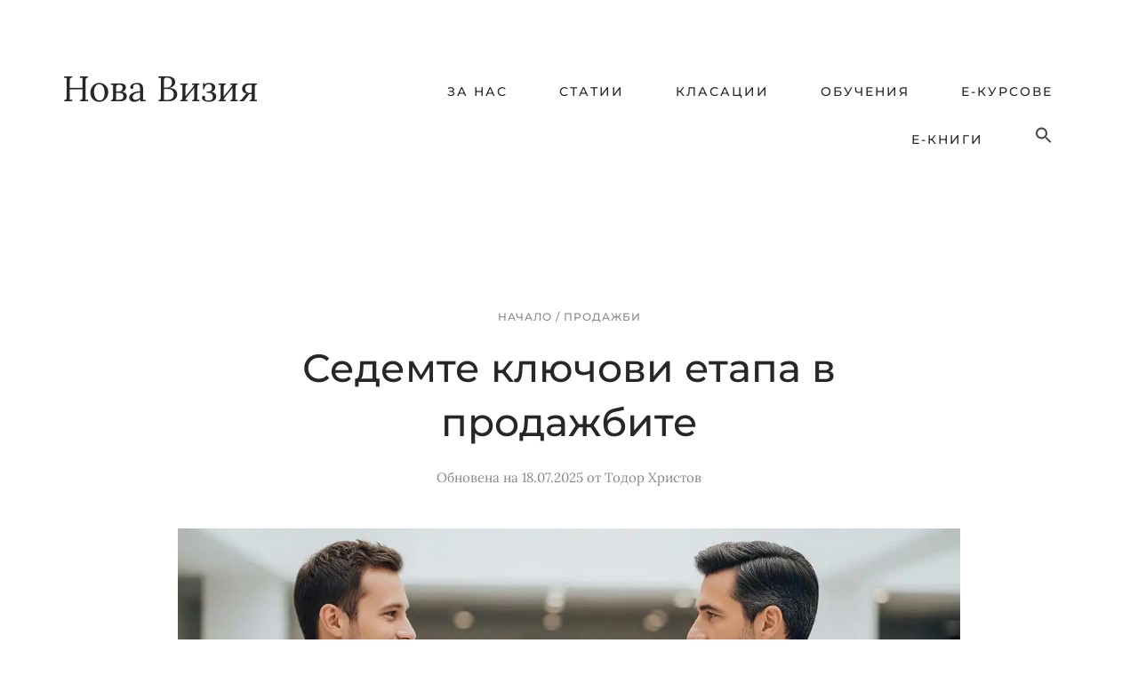

--- FILE ---
content_type: text/html; charset=UTF-8
request_url: https://www.novavizia.com/sedemte-klyuchovi-etapa-v-prodazhbite/
body_size: 12768
content:
<!DOCTYPE html><html lang=en-US prefix="og: http://ogp.me/ns# fb: http://ogp.me/ns/fb#"><head ><style>img.lazy{min-height:1px}</style><link href=https://www.novavizia.com/wp-content/plugins/w3-total-cache/pub/js/lazyload.min.js?x74097 as=script><meta charset="UTF-8"><meta name="viewport" content="width=device-width, initial-scale=1"><title>Седемте ключови етапа в продажбите • Нова Визия</title><meta name='robots' content='max-image-preview:large'><link rel=alternate type=application/rss+xml title="Нова Визия &raquo; Feed" href=https://www.novavizia.com/feed/ ><link rel=alternate type=application/rss+xml title="Нова Визия &raquo; Comments Feed" href=https://www.novavizia.com/comments/feed/ ><link rel=alternate title="oEmbed (JSON)" type=application/json+oembed href="https://www.novavizia.com/wp-json/oembed/1.0/embed?url=https%3A%2F%2Fwww.novavizia.com%2Fsedemte-klyuchovi-etapa-v-prodazhbite%2F"><link rel=alternate title="oEmbed (XML)" type=text/xml+oembed href="https://www.novavizia.com/wp-json/oembed/1.0/embed?url=https%3A%2F%2Fwww.novavizia.com%2Fsedemte-klyuchovi-etapa-v-prodazhbite%2F&#038;format=xml"><link rel=canonical href=https://www.novavizia.com/sedemte-klyuchovi-etapa-v-prodazhbite/ > <script id=novav-ready>window.advanced_ads_ready=function(e,a){a=a||"complete";var d=function(e){return"interactive"===a?"loading"!==e:"complete"===e};d(document.readyState)?e():document.addEventListener("readystatechange",(function(a){d(a.target.readyState)&&e()}),{once:"interactive"===a})},window.advanced_ads_ready_queue=window.advanced_ads_ready_queue||[];</script> <style id=wp-img-auto-sizes-contain-inline-css>img:is([sizes=auto i],[sizes^="auto," i]){contain-intrinsic-size:3000px 1500px}</style><link rel=stylesheet href=https://www.novavizia.com/wp-content/cache/minify/16185.css?x74097 media=all> <script src=https://www.novavizia.com/wp-content/cache/minify/d52ed.js?x74097 async></script> <link rel=https://api.w.org/ href=https://www.novavizia.com/wp-json/ ><link rel=alternate title=JSON type=application/json href=https://www.novavizia.com/wp-json/wp/v2/posts/21110><link rel=EditURI type=application/rsd+xml title=RSD href=https://www.novavizia.com/xmlrpc.php?rsd> <script>/*<![CDATA[*/function external_links_in_new_windows_loop(){if(!document.links){document.links=document.getElementsByTagName('a');}
var change_link=false;var force='';var ignore='';for(var t=0;t<document.links.length;t++){var all_links=document.links[t];change_link=false;if(document.links[t].hasAttribute('onClick')==false){if(all_links.href.search(/^http/)!=-1&&all_links.href.search('www.novavizia.com')==-1&&all_links.href.search(/^#/)==-1){change_link=true;}
if(force!=''&&all_links.href.search(force)!=-1){change_link=true;}
if(ignore!=''&&all_links.href.search(ignore)!=-1){change_link=false;}
if(change_link==true){document.links[t].setAttribute('onClick','javascript:window.open(\''+all_links.href.replace(/'/g,'')+'\', \'_blank\', \'noopener\'); return false;');document.links[t].removeAttribute('target');}}}}
function external_links_in_new_windows_load(func)
{var oldonload=window.onload;if(typeof window.onload!='function'){window.onload=func;}else{window.onload=function(){oldonload();func();}}}
external_links_in_new_windows_load(external_links_in_new_windows_loop);/*]]>*/</script> <link rel=pingback href=https://www.novavizia.com/xmlrpc.php><meta name="google-site-verification" content="-MTI8efA0ydL9QFXJM2qmnIollqipslgWi0oMFO9-R4"><link rel=preconnect href=https://www.google-analytics.com><link rel=preconnect href=https://www.googletagmanager.com> <script async src="https://www.googletagmanager.com/gtag/js?id=G-N3EDC0HS34"></script> <script>window.dataLayer=window.dataLayer||[];function gtag(){dataLayer.push(arguments);}
gtag('js',new Date());gtag('config','G-N3EDC0HS34');</script><link rel=icon href=https://www.novavizia.com/wp-content/uploads/cropped-novavizia-favicon-32x32.png?x74097 sizes=32x32><link rel=icon href=https://www.novavizia.com/wp-content/uploads/cropped-novavizia-favicon-192x192.png?x74097 sizes=192x192><link rel=apple-touch-icon href=https://www.novavizia.com/wp-content/uploads/cropped-novavizia-favicon-180x180.png?x74097><meta name="msapplication-TileImage" content="https://www.novavizia.com/wp-content/uploads/cropped-novavizia-favicon-270x270.png"><meta property="og:locale" content="bg_BG"><meta property="og:site_name" content="Нова Визия"><meta property="og:title" content="Седемте ключови етапа в продажбите"><meta property="og:url" content="https://www.novavizia.com/sedemte-klyuchovi-etapa-v-prodazhbite/"><meta property="og:type" content="article"><meta property="og:description" content="Всеки успешен продавач знае, че успешните B2B продажби не са въпрос на щастливи случайности или хаотични импровизации.В дългосрочен план, ефективни са само онези търговци, които следват конкретен и логичен процес на продажби.Според Брайън Трейси, автор на &quot;Стани суперзвезда в продажбите&quot;,"><meta property="og:image" content="https://www.novavizia.com/wp-content/uploads/sedemte-klyuchovi-etapa-v-prodazhbite.webp"><meta property="og:image:url" content="https://www.novavizia.com/wp-content/uploads/sedemte-klyuchovi-etapa-v-prodazhbite.webp"><meta property="og:image:secure_url" content="https://www.novavizia.com/wp-content/uploads/sedemte-klyuchovi-etapa-v-prodazhbite.webp"><meta property="og:image:width" content="1200"><meta property="og:image:height" content="675"><meta property="article:published_time" content="2017-07-10T09:00:37+03:00"><meta property="article:modified_time" content="2025-07-18T09:09:26+03:00"><meta property="og:updated_time" content="2025-07-18T09:09:26+03:00"><meta property="article:section" content="Продажби"><meta property="article:publisher" content="https://www.facebook.com/novavizia"><meta property="fb:app_id" content="103606600678"><meta property="fb:admins" content="103606600678"><meta name="twitter:title" content="Седемте ключови етапа в продажбите"><meta name="twitter:url" content="https://www.novavizia.com/sedemte-klyuchovi-etapa-v-prodazhbite/"><meta name="twitter:description" content="Всеки успешен продавач знае, че успешните B2B продажби не са въпрос на щастливи случайности или хаотични импровизации.В дългосрочен план, ефективни са само онези търговци, които следват конкретен и логичен процес на продажби.Според Брайън Трейси, автор на &quot;Стани суперзвезда в продажбите&quot;,"><meta name="twitter:image" content="https://www.novavizia.com/wp-content/uploads/sedemte-klyuchovi-etapa-v-prodazhbite.webp"><meta name="twitter:card" content="summary_large_image"> <style media=screen>.is-menu path.search-icon-path{fill:#474747}body .popup-search-close:after, body .search-close:after{border-color:#474747}body .popup-search-close:before, body .search-close:before{border-color:#474747}</style><style></style></head><body class="wp-singular post-template-default single single-post postid-21110 single-format-standard wp-theme-genesis wp-child-theme-keeper genesis full-width-content genesis-breadcrumbs-visible genesis-footer-widgets-visible" itemscope itemtype=https://schema.org/WebPage><div class=site-container><ul class=genesis-skip-link><li><a href=#genesis-content class=screen-reader-shortcut> Skip to main content</a></li><li><a href=#genesis-footer-widgets class=screen-reader-shortcut> Skip to footer</a></li></ul><header class=site-header itemscope itemtype=https://schema.org/WPHeader><div class=wrap><div class=title-area><p class=site-title itemprop=headline><a href=https://www.novavizia.com/ >Нова Визия</a></p></div><div class="widget-area header-widget-area"><section id=nav_menu-3 class="widget widget_nav_menu"><div class=widget-wrap><nav class=nav-header itemscope itemtype=https://schema.org/SiteNavigationElement><ul id=menu-%d0%be%d1%81%d0%bd%d0%be%d0%b2%d0%bd%d0%b0-%d0%bd%d0%b0%d0%b2%d0%b8%d0%b3%d0%b0%d1%86%d0%b8%d1%8f class="menu genesis-nav-menu js-superfish"><li id=menu-item-20921 class="menu-item menu-item-type-post_type menu-item-object-page menu-item-20921"><a href=https://www.novavizia.com/za-nas/ itemprop=url><span itemprop=name>За нас</span></a></li> <li id=menu-item-29420 class="menu-item menu-item-type-post_type menu-item-object-page menu-item-29420"><a href=https://www.novavizia.com/statii/ itemprop=url><span itemprop=name>Статии</span></a></li> <li id=menu-item-32714 class="menu-item menu-item-type-post_type menu-item-object-page menu-item-32714"><a href=https://www.novavizia.com/klasatsii/ itemprop=url><span itemprop=name>Класации</span></a></li> <li id=menu-item-32727 class="menu-item menu-item-type-post_type menu-item-object-page menu-item-32727"><a href=https://www.novavizia.com/obucheniya/ itemprop=url><span itemprop=name>Обучения</span></a></li> <li id=menu-item-31634 class="menu-item menu-item-type-post_type menu-item-object-page menu-item-31634"><a href=https://www.novavizia.com/onlajn-kursove/ itemprop=url><span itemprop=name>Е-курсове</span></a></li> <li id=menu-item-31627 class="menu-item menu-item-type-post_type menu-item-object-page menu-item-31627"><a href=https://www.novavizia.com/e-knigi/ itemprop=url><span itemprop=name>Е-книги</span></a></li> <li class=" astm-search-menu is-menu is-dropdown menu-item"><a href=# role=button aria-label="Search Icon Link"><svg width=20 height=20 class=search-icon role=img viewBox="2 9 20 5" focusable=false aria-label=Search> <path class=search-icon-path d="M15.5 14h-.79l-.28-.27C15.41 12.59 16 11.11 16 9.5 16 5.91 13.09 3 9.5 3S3 5.91 3 9.5 5.91 16 9.5 16c1.61 0 3.09-.59 4.23-1.57l.27.28v.79l5 4.99L20.49 19l-4.99-5zm-6 0C7.01 14 5 11.99 5 9.5S7.01 5 9.5 5 14 7.01 14 9.5 11.99 14 9.5 14z"></path></svg></a><form class="is-search-form is-form-style is-form-style-2 is-form-id-24987 " action=https://www.novavizia.com/ method=get role=search ><label for=is-search-input-24987><span class=is-screen-reader-text>Search for:</span><input type=search id=is-search-input-24987 name=s value class=is-search-input placeholder="Търси в Нова Визия" autocomplete=off></label></form><div class=search-close></div></li></ul></nav></div></section></div></div></header><div class=site-inner><div class=content-sidebar-wrap><main class=content id=genesis-content><div class=breadcrumb itemscope itemtype=https://schema.org/BreadcrumbList><span class=breadcrumb-link-wrap itemprop=itemListElement itemscope itemtype=https://schema.org/ListItem><a class=breadcrumb-link href=https://www.novavizia.com/ itemprop=item><span class=breadcrumb-link-text-wrap itemprop=name>Начало </span></a><meta itemprop="position" content="1"></span> <span aria-label="breadcrumb separator">/</span> <span class=breadcrumb-link-wrap itemprop=itemListElement itemscope itemtype=https://schema.org/ListItem><a class=breadcrumb-link href=https://www.novavizia.com/category/prodazhbi/ itemprop=item><span class=breadcrumb-link-text-wrap itemprop=name>Продажби</span></a><meta itemprop="position" content="2"></span></div><article class="post-21110 post type-post status-publish format-standard has-post-thumbnail category-prodazhbi entry" aria-label="Седемте ключови етапа в продажбите" itemscope itemtype=https://schema.org/CreativeWork><header class=entry-header><span class=entry-categories><a href=https://www.novavizia.com/category/prodazhbi/ rel="category tag">Продажби</a></span><h1 class="entry-title" itemprop="headline">Седемте ключови етапа в продажбите</h1><p class=entry-meta><time class=entry-modified-time itemprop=dateModified datetime=2025-07-18T09:09:26+03:00> Обновена на 18.07.2025</time> от <span class=entry-author itemprop=author itemscope itemtype=https://schema.org/Person><a href=https://www.novavizia.com/author/todor/ class=entry-author-link rel=author itemprop=url><span class=entry-author-name itemprop=name>Тодор Христов</span></a></span></p></header><div class=entry-content itemprop=text><p><img decoding=async title="Седемте ключови етапа в продажбите"  src="data:image/svg+xml,%3Csvg%20xmlns='http://www.w3.org/2000/svg'%20viewBox='0%200%201200%20675'%3E%3C/svg%3E" data-src=https://www.novavizia.com/wp-content/uploads/sedemte-klyuchovi-etapa-v-prodazhbite.webp?x74097 alt="Седемте ключови етапа в продажбите" width=1200 height=675 class="alignnone size-full wp-image-32552 lazy" data-srcset="https://www.novavizia.com/wp-content/uploads/sedemte-klyuchovi-etapa-v-prodazhbite.webp 1200w, https://www.novavizia.com/wp-content/uploads/sedemte-klyuchovi-etapa-v-prodazhbite-450x253.webp 450w, https://www.novavizia.com/wp-content/uploads/sedemte-klyuchovi-etapa-v-prodazhbite-500x281.webp 500w, https://www.novavizia.com/wp-content/uploads/sedemte-klyuchovi-etapa-v-prodazhbite-768x432.webp 768w" data-sizes="(max-width: 1200px) 100vw, 1200px"></p><p>Всеки успешен продавач знае, че успешните <a href=https://www.novavizia.com/b2b-prodazhbi/ >B2B продажби</a> не са въпрос на щастливи случайности или хаотични импровизации.</p><p>В дългосрочен план, ефективни са само онези търговци, които следват конкретен и логичен <strong>процес на продажби</strong>.</p><p>Според Брайън Трейси, автор на &#8220;Стани суперзвезда в продажбите&#8221;, добрият процес на продажби следва да включва седем ключови етапа:</p><ol> <li>Търсене на нови клиенти</li> <li>Изграждане на доверие</li> <li>Определяне на потребностите</li> <li>Презентиране</li> <li>Справяне с възражения</li> <li>Затваряне на продажбата</li> <li>Повторни продажби, препоръки и развиване на взаимоотношения</li></ol><p>Всеки етап има ясно начало и край. Всеки етап има своята роля и логика в структурата на целия процес на продажби. Всеки етап има ключово значение за успеха в продажбите.</p><p>Нека разгледаме тези етапи по-подробно.</p><div class=novav-b2b id=novav-3221369586><div class=content-box-yellow style="text-align: left; padding: 40px;"><div id=reklama-text><div style="font-weight: bold; font-size: 1.2em; font-family: 'Montserrat', sans-serif; margin-bottom: 10px;"> &#9989; Ръководство за успешни B2B продажби</div> Овладей работеща система за ефективни B2B продажби.<div style="margin-top: 12px;"> <a href=https://www.zlatnipravila.com/product/rykovodstvo-za-uspeshni-b2b-prodazhbi/ > <button class=button aria-label="Бутон Поръчай">Поръчай</button> </a></div></div></div></div><h2>1. Търсене на нови клиенти</h2><p>Всичко в продажбите започва с <strong>търсене на нови клиенти</strong>. Ако няма нови клиенти, няма да има на кого да се продава продуктът, независимо колко полезен, интересен или изгоден е той.</p><p>Търсенето на нови клиенти става по различни начини и всички те попълват <a href=https://www.novavizia.com/funiya-na-prodazhbite/ >фунията на продажбите</a> на търговеца. Може да се прави чрез студени обаждания по телефона. Може чрез студени имейли. Може чрез проучване в интернет. Може чрез използване на каталози или други бази данни. Съществуват и много други начини.</p><p>Може би най-важната работа в този етап, освен самото търсене на потенциални клиенти, е да се отсяват качествените клиенти от некачествените такива. При това колкото по-бързо, толкова по-добре. Това е и <a href=https://www.novavizia.com/nai-revnivo-pazenata-taina-v-prodazhbite/ >една от най-ревниво пазените тайни в продажбите</a>.</p><h2>2. Изграждане на доверие</h2><p>Веднъж, когато продавачът открие подходящ потенциален клиент, той следва да се насочи незабавно към <strong>изграждане на първоначално доверие</strong> в него.</p><p>Изграждането на доверие означава продавачът да се позиционира в съзнанието на клиента като приятел, а не като заплаха. Продавачът следва да остави <a href=https://www.novavizia.com/10-nachina-da-napravish-otlichno-pyrvo-vpechatlenie/ >отлично първо впечатление</a>, но дори по-важно от това, следва да забрави временно за своите цели (че трябва да продава) и да се фокусира към целите на клиента си.</p><p>Ако продавачът, още в този ранен етап, не успее да изгради някакво минимално доверие към продукта си, към фирмата си и към самия себе си, клиентът много бързо може да се настрои защитно. Да се продава на подобен клиент е много трудна, често невъзможна задача.</p><div class=novav--- style="margin-bottom: 40px;" id=novav-2956228942><div class=content-box-yellow style="text-align: center; padding: 40px 40px 40px 40px;"><h3><strong>&#128231; Безплатен бюлетин</strong></h3> Присъедини се към 2100+ души и получавай бюлетина ни, пълен с важни идеи и прозрения за професионално и личностно развитие.<div style="padding-top: 25px;"><link href=//cdn-images.mailchimp.com/embedcode/classic-10_7.css?x74097 rel=stylesheet type=text/css><style>#mc_embed_signup{background:#ffde59;clear:left;font-size:18px;Lora,Helvetica,Arial,sans-serif}#mc_embed_signup input.email{width:100%}#mc_embed_signup form{width:77%;margin:auto}#mc_embed_signup input{font-size:20px}#mc_embed_signup .button{background:#00f;border:0px solid #00f;border-radius:0;color:#fff;cursor:pointer;font-family:'Montserrat',sans-serif;font-size:13px;font-weight:500;letter-spacing:3px;line-height:1.625;padding:11px 30px 11px 30px;text-decoration:none;text-transform:uppercase;white-space:normal;width:100%;height:auto;margin:auto}</style><div id=mc_embed_signup><form action="//novavizia.us1.list-manage.com/subscribe/post?u=bcd4d00651d0a26c8d1ab3c18&amp;id=de6576eeda" method=post id=mc-embedded-subscribe-form name=mc-embedded-subscribe-form class=validate target=_blank validate><div id=mc_embed_signup_scroll> <input type=email value name=EMAIL class=email id=mce-EMAIL placeholder="Въведи имейл адрес" required><div style="position: absolute; left: -5000px;"><input type=text name=b_bcd4d00651d0a26c8d1ab3c18_de6576eeda tabindex=-1 value></div><div class=clear style="padding-top: 10px;"> <input type=submit value="Включвам се" name=subscribe id=mc-embedded-subscribe class=button></div></div></form><div style="text-align: center"><small>Безплатно всеки Петък. Без спам!</small></div></div></div></div></div><h2>3. Определяне на потребностите</h2><p>Добрите продавачи знаят, че преди да започнат да говорят за своя продукт (характеристики, ползи, цени, условия), следва да <strong>определят потребностите</strong> на своя клиент &#8211; нужди и желания.</p><p>Много търговци обаче тотално пропускат този етап (както и етапа &#8220;Изграждане на доверие&#8221;). Те откриват някакъв клиент, след което всячески се стремят да си договорят среща, на която да презентират пред клиента и да го убеждават да направи покупка.</p><p>Търговският персонал, който не се интересува от нуждите и желанията на своите клиенти и не се опитва да определи потребностите им, попада в категорията &#8220;Разказвачи&#8221;, а не &#8220;Продавачи&#8221;.</p><p>Определянето на потребности става чрез задаване на въпроси. Става дума за умни и силни въпроси, които обикновено са подготвени предварително. Без въпроси няма отговори, т.е. няма диалог, а само монолог от страна на търговеца &#8211; едно безкрайно досадно и погрешно поведение в продажбите.</p><h2>4. Презентиране</h2><p>След като продавачът е изградил някакво доверие към себе си и след като е определил основните потребности на своя клиент, той трябва да премине към следващия ключов етап в продажбите &#8211; <strong>презентирането</strong>.</p><p>Добрата презентация сама по себе си може да увеличи стойността в очите на клиента и да е <a href=https://www.novavizia.com/konkurentno-predimstvo/ >конкурентно предимство</a>. Тя следва да е предварително планирана на база на събраната до този момент информация.</p><p>За да е убедителна, презентацията следва ясно да демонстрира, че продуктът е идеалното решение на нуждите и проблемите на клиента. В края на презентацията, клиентът трябва да е убеден, че ще е по-щастлив, ако притежава това, което му се предлага, отколкото ако вземе подобен продукт от конкуренцията или просто си спести парите.</p><p>Научи повече за <a href=https://www.novavizia.com/praviloto-333-za-efektivna-prezentatsiya/ >целите, етапите и посланията на ефективната презентация</a>.</p><div class=novav-b2b-2 id=novav-3207700326><div class=content-box-yellow   style="text-align: left; padding: 40px 40px 40px 40px;"><div id=reklama-text> <strong>&#127808; Учи, прилагай, успявай!</strong> Премини <a href=https://www.zlatnipravila.com/product/zlatnite-pravila-za-uspeshni-prodazhbi/ >онлайн курс по B2B продажби</a> или фирмено <a href=https://www.sitamanagement.com/obuchenie-po-prodazhbi/ >обучение по B2B продажби</a> и научи как уверено и професионално да печелиш нови клиенти.</div></div></div><h2>5. Справяне с възражения</h2><p>В 99% от случаите, клиентите отправят възражения срещу опитите на продавача да им продаде. &#8220;Много е скъпо&#8221;, &#8220;Нямам пари&#8221;, &#8220;Мога да намеря същото от друго място, на по-добра цена&#8221; и дори &#8220;Трябва да си помисля&#8221;. Ето защо, <strong>справянето с възражения</strong> е много важен етап от процеса на продажби.</p><p>Продавачът следва да е психологически подготвен, че възражения ще има и че в тях няма нищо лично. В същото време, продавачът следва да разполага с отрепетирани техники за справяне с възраженията.</p><p>Виж как изглежда <a href=https://www.novavizia.com/tom-hopkins-shest-stypki-za-spravyane-s-vyzrazheniya-video/ >процес от шест стъпки за справяне с възражения</a>.</p><p>Едни от най-опасните възражения са т.нар. &#8220;скрити възражения&#8221; &#8211; онези, за които търговецът дори не подозира, че съществуват. Те не са били изказани на глас от клиента, а и самият търговец не е опитал да ги изясни. Скритите възражения са една от най-честите причини за неуспех в този етап от процеса на продажби.</p><h2>6. Затваряне на продажбата</h2><p>Ако продавачът се е справил добре с всички главни възражения на своя клиент, настъпва следващият етап от процеса на продажби &#8211; <strong>затваряне на продажбата</strong>.</p><p>Да затвориш една продажба означава да попиташ клиента дали желае да направи поръчка. Това обикновено е прост затворен въпрос, който изисква ясен отговор &#8211; &#8220;Да&#8221; или &#8220;Не&#8221;.</p><p>Затварянето на продажбите работи успешно, когато продавачът се е постарал да свърши своята работа по всички предходни етапи.</p><p>Ако продавачът е открил качествен клиент, позиционирал се е в съзнанието му с нужната степен на доверие, проверил е потребностите му, презентирал е убедително и се е справил с възраженията на клиента, то затварянето би следвало да се увенчае с успех..</p><p>Дори търговци с опит често пропускат да затварят продажбите. Те оставят клиентите сами да решат, да си помислят неопределено време и евентуално да се обадят. Подобни търговци рискуват да пропилеят всички положени до този момент усилия.</p><h2>7. Повторни продажби, препоръки и развиване на взаимоотношения</h2><p>Веднъж, след като продажбата е затворена и клиентът е спечелен, идва ред на последния етап в процеса на продажби &#8211; <strong>повторни продажби, препоръки и развиване на взаимоотношения</strong>.</p><p>Безусловно, един от най-добрите начини за увеличаване на продажбите е чрез повторни продажби на вече спечелен клиент. Това ще се случва, стига очакванията на клиента от първата му покупка да са оправдани и той да се чувства доволен.</p><p>Искането на препоръки е вторият важен момент в този етап на продажбите. Препоръките са мощен начин за създаване на доверие. Както и по-горе, препоръка бил дал само клиент, който е доволен. Но не просто умерено доволен, а изключително доволен.</p><p>Виж повече за това <a href=https://www.novavizia.com/video-braian-treisi-za-tova-kak-da-se-iskat-preporaki/ >как да се искат препоръки</a>.</p><p>Развиването на добри взаимоотношения с клиента след като първата му покупка вече е факт е третият момент от този важен етап в процеса на продажби. Добрите взаимоотношения ще доведат до нови продажби в бъдеще, до нови препоръки и до по-лоялни клиенти.</p><p>Научи кои са <a href=https://www.novavizia.com/shestte-elementa-na-dobrite-vzaimootnosheniya-v-prodajbite/ >шестте елемента на добрите взаимоотношения в продажбите</a>.</p><h2>В резюме</h2><p>Седемте ключови етапа в продажбите са:</p><ol> <li>Търсене на нови клиенти</li> <li>Изграждане на доверие</li> <li>Определяне на потребностите</li> <li>Презентиране</li> <li>Справяне с възражения</li> <li>Затваряне на продажбата</li> <li>Повторни продажби, препоръки и развиване на взаимоотношения</li></ol><p>Малки, но непрекъснати подобрения във всеки един етап могат да доведат до много чувствителен ръст и прогрес в продажбите в дългосрочен план.</p><p>Прочети повече: <a href=https://www.novavizia.com/kakvo-mozhem-i-kakvo-ne-mozhem-da-upravlyavame-v-prodazhbite/ >Какво можем и какво не можем да управляваме в продажбите?</a>.</p></div><footer class=entry-footer></footer></article><section class=author-box itemprop=author itemscope itemtype=https://schema.org/Person><img alt src="data:image/svg+xml,%3Csvg%20xmlns='http://www.w3.org/2000/svg'%20viewBox='0%200%2090%2090'%3E%3C/svg%3E" data-src='https://secure.gravatar.com/avatar/26693ab1f630bd593c611cac01879690e7eb058cdad834e1b082e94eb48f0f86?s=90&#038;d=identicon&#038;r=g' data-srcset='https://secure.gravatar.com/avatar/26693ab1f630bd593c611cac01879690e7eb058cdad834e1b082e94eb48f0f86?s=180&#038;d=identicon&#038;r=g 2x' class='avatar avatar-90 photo lazy' height=90 width=90 decoding=async><h4 class="author-box-title">За <span itemprop=name>Тодор Христов</span></h4><div class=author-box-content itemprop=description><p>Тодор Христов е съосновател на Нова Визия и водещ на обучения. Автор е на 14 книги, най-новата от които е <a href=https://www.zlatnipravila.com/product/holistichnata-organizatsiya/ >"Холистичната организация"</a> (2025), както  и на 700+ статии. Има над 20 години опит в обучението на ръководители и професионалисти. В работата си се ръководи от две основни ценности - компетентност и простота. Разгледай неговите <a href=https://www.sitamanagement.com>фирмени обучения</a>, <a href=https://www.zlatnipravila.com/product-category/onlajn-kursove/ >онлайн курсове</a> и <a href=https://www.zlatnipravila.com/product-category/e-knigi/ >е-книги</a> по теми като управление на хора и екипи, продажби и лична ефективност.</p></div></section></main></div></div><div class="before-footer widget-area"><div class=wrap><section id=enews-ext-5 class="widget enews-widget"><div class=widget-wrap><div class="enews enews-1-field"><h3 class="widgettitle widget-title">Безплатен бюлетин</h3><p>Присъедини се към 2100+ души и получавай имейл бюлетина ни, пълен с важни идеи и прозрения за професионално и личностно развитие. Всеки Петък. Без спам!</p><form id=subscribeenews-ext-5 class=enews-form action="//novavizia.us1.list-manage.com/subscribe/post?u=bcd4d00651d0a26c8d1ab3c18&amp;id=de6576eeda" method=post target=_blank 				name=enews-ext-5 > <input type=email value id=subbox class=enews-email aria-label="Въведи имейл адрес" placeholder="Въведи имейл адрес" name=EMAIL required=required> <input type=submit value=Да id=subbutton class=enews-submit></form></div></div></section></div></div><div class=footer-widgets id=genesis-footer-widgets><h2 class="genesis-sidebar-title screen-reader-text">Footer</h2><div class=wrap><div class="widget-area footer-widgets-1 footer-widget-area"><section id=custom_html-2 class="widget_text widget widget_custom_html"><div class="widget_text widget-wrap"><h3 class="widgettitle widget-title">Полезни страници</h3><div class="textwidget custom-html-widget"><a href=https://www.novavizia.com/za-kontakti/ >Контакти</a><br><a href=https://www.novavizia.com/politika-za-avtorskite-prava/ >Политика за авторските права</a><br><a href=https://www.novavizia.com/politika-za-biskvitkite/ >Политика за бисквитките</a></div></div></section></div><div class="widget-area footer-widgets-2 footer-widget-area"><section id=simple-social-icons-4 class="widget simple-social-icons"><div class=widget-wrap><h3 class="widgettitle widget-title">Следвай ни</h3><ul class=aligncenter><li class=ssi-email><a href=https://www.novavizia.com/byuletin/ target=_blank rel="noopener noreferrer"><svg role=img class=social-email aria-labelledby=social-email-4><title id=social-email-4>Email</title><use xlink:href=https://www.novavizia.com/wp-content/plugins/simple-social-icons/symbol-defs.svg?x74097#social-email></use></svg></a></li><li class=ssi-facebook><a href=http://www.facebook.com/novavizia target=_blank rel="noopener noreferrer"><svg role=img class=social-facebook aria-labelledby=social-facebook-4><title id=social-facebook-4>Facebook</title><use xlink:href=https://www.novavizia.com/wp-content/plugins/simple-social-icons/symbol-defs.svg?x74097#social-facebook></use></svg></a></li><li class=ssi-linkedin><a href=https://www.linkedin.com/company/novavizia target=_blank rel="noopener noreferrer"><svg role=img class=social-linkedin aria-labelledby=social-linkedin-4><title id=social-linkedin-4>LinkedIn</title><use xlink:href=https://www.novavizia.com/wp-content/plugins/simple-social-icons/symbol-defs.svg?x74097#social-linkedin></use></svg></a></li></ul></div></section></div><div class="widget-area footer-widgets-3 footer-widget-area"><section id=text-3 class="widget widget_text"><div class=widget-wrap><h3 class="widgettitle widget-title">За Нова Визия</h3><div class=textwidget><p>Нова Визия е образователен сайт за професионално и личностно развитие, дело на <a href=https://www.sitamanagement.com/ >&#8220;Сита Мениджмънт Консулт&#8221; ООД</a>. Благодарим ти, че ни четеш!</p></div></div></section></div></div></div><footer class=site-footer itemscope itemtype=https://schema.org/WPFooter><div class=wrap><p>Всички права запазени &#xA9;&nbsp;2026 Нова Визия</p></div></footer></div><script type=speculationrules>{"prefetch":[{"source":"document","where":{"and":[{"href_matches":"/*"},{"not":{"href_matches":["/wp-*.php","/wp-admin/*","/wp-content/uploads/*","/wp-content/*","/wp-content/plugins/*","/wp-content/themes/keeper/*","/wp-content/themes/genesis/*","/*\\?(.+)"]}},{"not":{"selector_matches":"a[rel~=\"nofollow\"]"}},{"not":{"selector_matches":".no-prefetch, .no-prefetch a"}}]},"eagerness":"conservative"}]}</script> <script>(function(){const calculateParentDistance=(child,parent)=>{let count=0;let currentElement=child;while(currentElement&&currentElement!==parent){currentElement=currentElement.parentNode;count++;}
if(!currentElement){return-1;}
return count;}
const isMatchingClass=(linkRule,href,classes,ids)=>{return classes.includes(linkRule.value)}
const isMatchingId=(linkRule,href,classes,ids)=>{return ids.includes(linkRule.value)}
const isMatchingDomain=(linkRule,href,classes,ids)=>{if(!URL.canParse(href)){return false}
const url=new URL(href)
const host=url.host
const hostsToMatch=[host]
if(host.startsWith('www.')){hostsToMatch.push(host.substring(4))}else{hostsToMatch.push('www.'+host)}
return hostsToMatch.includes(linkRule.value)}
const isMatchingExtension=(linkRule,href,classes,ids)=>{if(!URL.canParse(href)){return false}
const url=new URL(href)
return url.pathname.endsWith('.'+linkRule.value)}
const isMatchingSubdirectory=(linkRule,href,classes,ids)=>{if(!URL.canParse(href)){return false}
const url=new URL(href)
return url.pathname.startsWith('/'+linkRule.value+'/')}
const isMatchingProtocol=(linkRule,href,classes,ids)=>{if(!URL.canParse(href)){return false}
const url=new URL(href)
return url.protocol===linkRule.value+':'}
const isMatchingExternal=(linkRule,href,classes,ids)=>{if(!URL.canParse(href)||!URL.canParse(document.location.href)){return false}
const matchingProtocols=['http:','https:']
const siteUrl=new URL(document.location.href)
const linkUrl=new URL(href)
return matchingProtocols.includes(linkUrl.protocol)&&siteUrl.host!==linkUrl.host}
const isMatch=(linkRule,href,classes,ids)=>{switch(linkRule.type){case'class':return isMatchingClass(linkRule,href,classes,ids)
case'id':return isMatchingId(linkRule,href,classes,ids)
case'domain':return isMatchingDomain(linkRule,href,classes,ids)
case'extension':return isMatchingExtension(linkRule,href,classes,ids)
case'subdirectory':return isMatchingSubdirectory(linkRule,href,classes,ids)
case'protocol':return isMatchingProtocol(linkRule,href,classes,ids)
case'external':return isMatchingExternal(linkRule,href,classes,ids)
default:return false;}}
const track=(element)=>{const href=element.href??null
const classes=Array.from(element.classList)
const ids=[element.id]
const linkRules=[{"type":"extension","value":"pdf"},{"type":"extension","value":"zip"},{"type":"protocol","value":"mailto"},{"type":"protocol","value":"tel"}]
if(linkRules.length===0){return}
linkRules.forEach((linkRule)=>{if(linkRule.type!=='id'){return;}
const matchingAncestor=element.closest('#'+linkRule.value)
if(!matchingAncestor||matchingAncestor.matches('html, body')){return;}
const depth=calculateParentDistance(element,matchingAncestor)
if(depth<7){ids.push(linkRule.value)}});linkRules.forEach((linkRule)=>{if(linkRule.type!=='class'){return;}
const matchingAncestor=element.closest('.'+linkRule.value)
if(!matchingAncestor||matchingAncestor.matches('html, body')){return;}
const depth=calculateParentDistance(element,matchingAncestor)
if(depth<7){classes.push(linkRule.value)}});const hasMatch=linkRules.some((linkRule)=>{return isMatch(linkRule,href,classes,ids)})
if(!hasMatch){return}
const url="https://www.novavizia.com/wp-content/plugins/independent-analytics/iawp-click-endpoint.php";const body={href:href,classes:classes.join(' '),ids:ids.join(' '),...{"payload":{"resource":"singular","singular_id":21110,"page":1},"signature":"e8499cc74018514bba081e78e7d5b9d3"}};if(navigator.sendBeacon){let blob=new Blob([JSON.stringify(body)],{type:"application/json"});navigator.sendBeacon(url,blob);}else{const xhr=new XMLHttpRequest();xhr.open("POST",url,true);xhr.setRequestHeader("Content-Type","application/json;charset=UTF-8");xhr.send(JSON.stringify(body))}}
document.addEventListener('mousedown',function(event){if(navigator.webdriver||/bot|crawler|spider|crawling|semrushbot|chrome-lighthouse/i.test(navigator.userAgent)){return;}
const element=event.target.closest('a')
if(!element){return}
const isPro=false
if(!isPro){return}
if(event.button===0){return}
track(element)})
document.addEventListener('click',function(event){if(navigator.webdriver||/bot|crawler|spider|crawling|semrushbot|chrome-lighthouse/i.test(navigator.userAgent)){return;}
const element=event.target.closest('a, button, input[type="submit"], input[type="button"]')
if(!element){return}
const isPro=false
if(!isPro){return}
track(element)})
document.addEventListener('play',function(event){if(navigator.webdriver||/bot|crawler|spider|crawling|semrushbot|chrome-lighthouse/i.test(navigator.userAgent)){return;}
const element=event.target.closest('audio, video')
if(!element){return}
const isPro=false
if(!isPro){return}
track(element)},true)
document.addEventListener("DOMContentLoaded",function(e){if(document.hasOwnProperty("visibilityState")&&document.visibilityState==="prerender"){return;}
if(navigator.webdriver||/bot|crawler|spider|crawling|semrushbot|chrome-lighthouse/i.test(navigator.userAgent)){return;}
let referrer_url=null;if(typeof document.referrer==='string'&&document.referrer.length>0){referrer_url=document.referrer;}
const params=location.search.slice(1).split('&').reduce((acc,s)=>{const[k,v]=s.split('=');return Object.assign(acc,{[k]:v});},{});const url="https://www.novavizia.com/wp-json/iawp/search";const body={referrer_url,utm_source:params.utm_source,utm_medium:params.utm_medium,utm_campaign:params.utm_campaign,utm_term:params.utm_term,utm_content:params.utm_content,gclid:params.gclid,...{"payload":{"resource":"singular","singular_id":21110,"page":1},"signature":"e8499cc74018514bba081e78e7d5b9d3"}};if(navigator.sendBeacon){let blob=new Blob([JSON.stringify(body)],{type:"application/json"});navigator.sendBeacon(url,blob);}else{const xhr=new XMLHttpRequest();xhr.open("POST",url,true);xhr.setRequestHeader("Content-Type","application/json;charset=UTF-8");xhr.send(JSON.stringify(body))}});})();</script> <style media=screen>#simple-social-icons-4 ul li a, #simple-social-icons-4 ul li a:hover, #simple-social-icons-4 ul li a:focus{background-color:#00f !important;border-radius:3px;color:#fff !important;border:0px #fff solid !important;font-size:20px;padding:10px}#simple-social-icons-4 ul li a:hover, #simple-social-icons-4 ul li a:focus{background-color:#999 !important;border-color:#fff !important;color:#fff !important}#simple-social-icons-4 ul li a:focus{outline:1px dotted #999 !important}</style> <script src=https://www.novavizia.com/wp-content/cache/minify/028d5.js?x74097 async></script> <script id=ivory-search-scripts-js-extra>var IvorySearchVars={"is_analytics_enabled":"1"};</script> <script src=https://www.novavizia.com/wp-content/cache/minify/46e83.js?x74097 async></script> <script>!function(){window.advanced_ads_ready_queue=window.advanced_ads_ready_queue||[],advanced_ads_ready_queue.push=window.advanced_ads_ready;for(var d=0,a=advanced_ads_ready_queue.length;d<a;d++)advanced_ads_ready(advanced_ads_ready_queue[d])}();</script><script>window.w3tc_lazyload=1,window.lazyLoadOptions={elements_selector:".lazy",callback_loaded:function(t){var e;try{e=new CustomEvent("w3tc_lazyload_loaded",{detail:{e:t}})}catch(a){(e=document.createEvent("CustomEvent")).initCustomEvent("w3tc_lazyload_loaded",!1,!1,{e:t})}window.dispatchEvent(e)}}</script><script src=https://www.novavizia.com/wp-content/cache/minify/1615d.js?x74097 async></script> </body></html>